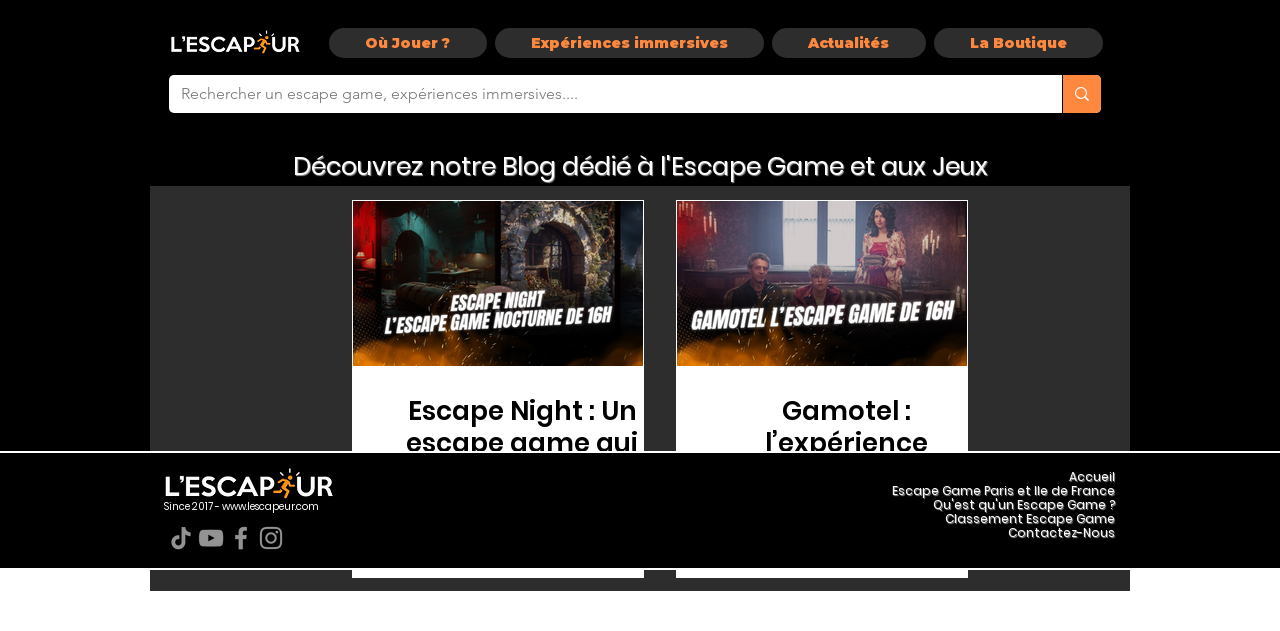

--- FILE ---
content_type: text/html; charset=utf-8
request_url: https://www.google.com/recaptcha/api2/aframe
body_size: 267
content:
<!DOCTYPE HTML><html><head><meta http-equiv="content-type" content="text/html; charset=UTF-8"></head><body><script nonce="B1NJpt8XyVGBosYFbSJoBg">/** Anti-fraud and anti-abuse applications only. See google.com/recaptcha */ try{var clients={'sodar':'https://pagead2.googlesyndication.com/pagead/sodar?'};window.addEventListener("message",function(a){try{if(a.source===window.parent){var b=JSON.parse(a.data);var c=clients[b['id']];if(c){var d=document.createElement('img');d.src=c+b['params']+'&rc='+(localStorage.getItem("rc::a")?sessionStorage.getItem("rc::b"):"");window.document.body.appendChild(d);sessionStorage.setItem("rc::e",parseInt(sessionStorage.getItem("rc::e")||0)+1);localStorage.setItem("rc::h",'1768407573790');}}}catch(b){}});window.parent.postMessage("_grecaptcha_ready", "*");}catch(b){}</script></body></html>